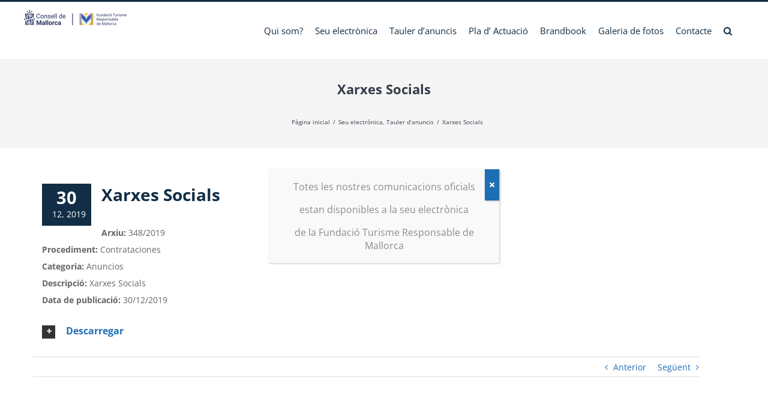

--- FILE ---
content_type: text/css
request_url: https://fundaciomallorcaturisme.net/wp-content/themes/Avada-Child-Theme/single.css
body_size: 655
content:
.fusion-page-title-bar {
    height: auto;
}

.fusion-page-title-wrapper {
    display: block;
    padding: 2rem 0;
}

.fusion-page-title-bar .fusion-page-title-row h1 {
    font-size: 22px;
    margin-bottom: 1.8rem;
    text-align: center;
    text-overflow: ellipsis;
    white-space: nowrap;
    overflow: hidden;
}

.fusion-accordian .fusion-toggle-boxed-mode:hover .panel-title a, .fusion-accordian .panel-title a:hover {
    color: #122e46 !important;
}

.fusion-page-title-secondary {
    text-align: center;
}

.fusion-post-content-container {
    margin-top: 2rem;
}

.fusion-accordian .panel-title a:hover .fa-fusion-box {
    background-color: #122e46 !important;
    border-color: #122e46 !important;
}
